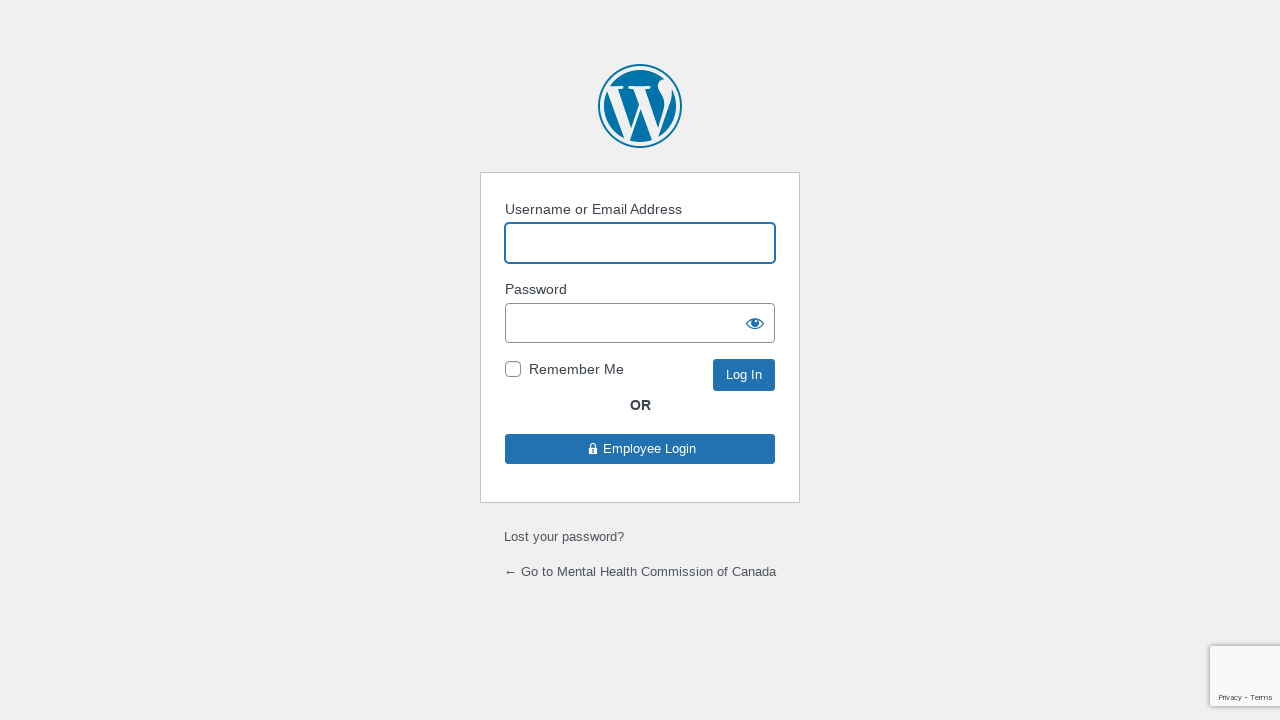

--- FILE ---
content_type: text/html; charset=UTF-8
request_url: https://mentalhealthcommission.ca/admin/?redirect_to=/event/spark-knowledge-translation-program/
body_size: 3550
content:
<!DOCTYPE html>
	<html lang="en-US">
	<head>
	<meta http-equiv="Content-Type" content="text/html; charset=UTF-8" />
	<title>Log In &lsaquo; Mental Health Commission of Canada &#8212; WordPress</title>
	<meta name='robots' content='noindex, follow' />
<link rel='dns-prefetch' href='//www.google.com' />
<link rel='dns-prefetch' href='//use.fontawesome.com' />
<script type="text/javascript" src="https://mentalhealthcommission.ca/wp-includes/js/jquery/jquery.min.js?ver=3.7.1" id="jquery-core-js"></script>
<script type="text/javascript" src="https://mentalhealthcommission.ca/wp-includes/js/jquery/jquery-migrate.min.js?ver=3.4.1" id="jquery-migrate-js"></script>
<script type="text/javascript" src="https://www.google.com/recaptcha/api.js?render=6Lf7A2kcAAAAACR49QzfDrYbesXOSm9GhqmJWI3T&amp;ver=6.9" id="wordfence-ls-recaptcha-js"></script>
<script type="text/javascript" id="wordfence-ls-login-js-extra">
/* <![CDATA[ */
var WFLS_LOGIN_TRANSLATIONS = {"Message to Support":"Message to Support","Send":"Send","An error was encountered while trying to send the message. Please try again.":"An error was encountered while trying to send the message. Please try again.","\u003Cstrong\u003EERROR\u003C/strong\u003E: An error was encountered while trying to send the message. Please try again.":"\u003Cstrong\u003EERROR\u003C/strong\u003E: An error was encountered while trying to send the message. Please try again.","Login failed with status code 403. Please contact the site administrator.":"Login failed with status code 403. Please contact the site administrator.","\u003Cstrong\u003EERROR\u003C/strong\u003E: Login failed with status code 403. Please contact the site administrator.":"\u003Cstrong\u003EERROR\u003C/strong\u003E: Login failed with status code 403. Please contact the site administrator.","Login failed with status code 503. Please contact the site administrator.":"Login failed with status code 503. Please contact the site administrator.","\u003Cstrong\u003EERROR\u003C/strong\u003E: Login failed with status code 503. Please contact the site administrator.":"\u003Cstrong\u003EERROR\u003C/strong\u003E: Login failed with status code 503. Please contact the site administrator.","Wordfence 2FA Code":"Wordfence 2FA Code","Remember for 30 days":"Remember for 30 days","Log In":"Log In","\u003Cstrong\u003EERROR\u003C/strong\u003E: An error was encountered while trying to authenticate. Please try again.":"\u003Cstrong\u003EERROR\u003C/strong\u003E: An error was encountered while trying to authenticate. Please try again.","The Wordfence 2FA Code can be found within the authenticator app you used when first activating two-factor authentication. You may also use one of your recovery codes.":"The Wordfence 2FA Code can be found within the authenticator app you used when first activating two-factor authentication. You may also use one of your recovery codes."};
var WFLSVars = {"ajaxurl":"/wp-admin/admin-ajax.php","nonce":"4ef83f18d7","recaptchasitekey":"6Lf7A2kcAAAAACR49QzfDrYbesXOSm9GhqmJWI3T","useCAPTCHA":"1","allowremember":"1","verification":null};
//# sourceURL=wordfence-ls-login-js-extra
/* ]]> */
</script>
<script type="text/javascript" src="https://mentalhealthcommission.ca/wp-content/plugins/wordfence/modules/login-security/js/login.1764778641.js?ver=1.1.15" id="wordfence-ls-login-js"></script>
<script type="text/javascript" src="https://mentalhealthcommission.ca/wp-content/themes/mhcc/js/login.js?ver=6.9" id="login-js-js"></script>
<link rel='stylesheet' id='dashicons-css' href='https://mentalhealthcommission.ca/wp-includes/css/dashicons.min.css?ver=6.9' type='text/css' media='all' />
<link rel='stylesheet' id='buttons-css' href='https://mentalhealthcommission.ca/wp-includes/css/buttons.min.css?ver=6.9' type='text/css' media='all' />
<link rel='stylesheet' id='forms-css' href='https://mentalhealthcommission.ca/wp-admin/css/forms.min.css?ver=6.9' type='text/css' media='all' />
<link rel='stylesheet' id='l10n-css' href='https://mentalhealthcommission.ca/wp-admin/css/l10n.min.css?ver=6.9' type='text/css' media='all' />
<link rel='stylesheet' id='login-css' href='https://mentalhealthcommission.ca/wp-admin/css/login.min.css?ver=6.9' type='text/css' media='all' />
<link rel='stylesheet' id='wordfence-ls-login-css' href='https://mentalhealthcommission.ca/wp-content/plugins/wordfence/modules/login-security/css/login.1764778641.css?ver=1.1.15' type='text/css' media='all' />
<link rel='stylesheet' id='font-awesome-official-css' href='https://use.fontawesome.com/releases/v6.5.2/css/all.css' type='text/css' media='all' integrity="sha384-PPIZEGYM1v8zp5Py7UjFb79S58UeqCL9pYVnVPURKEqvioPROaVAJKKLzvH2rDnI" crossorigin="anonymous" />
<link rel='stylesheet' id='font-awesome-official-v4shim-css' href='https://use.fontawesome.com/releases/v6.5.2/css/v4-shims.css' type='text/css' media='all' integrity="sha384-XyvK/kKwgVW+fuRkusfLgfhAMuaxLPSOY8W7wj8tUkf0Nr2WGHniPmpdu+cmPS5n" crossorigin="anonymous" />
	<meta name='referrer' content='strict-origin-when-cross-origin' />
		<meta name="viewport" content="width=device-width, initial-scale=1.0" />
	<link rel="icon" href="https://mentalhealthcommission.ca/wp-content/uploads/2021/09/MHCC-Logo-Simplified-RGB.svg" sizes="32x32" />
<link rel="icon" href="https://mentalhealthcommission.ca/wp-content/uploads/2021/09/MHCC-Logo-Simplified-RGB.svg" sizes="192x192" />
<link rel="apple-touch-icon" href="https://mentalhealthcommission.ca/wp-content/uploads/2021/09/MHCC-Logo-Simplified-RGB.svg" />
<meta name="msapplication-TileImage" content="https://mentalhealthcommission.ca/wp-content/uploads/2021/09/MHCC-Logo-Simplified-RGB.svg" />
	</head>
	<body class="login no-js login-action-login wp-core-ui  locale-en-us">
	<script type="text/javascript">
/* <![CDATA[ */
document.body.className = document.body.className.replace('no-js','js');
/* ]]> */
</script>

				<h1 class="screen-reader-text">Log In</h1>
			<div id="login">
		<h1 role="presentation" class="wp-login-logo"><a href="https://wordpress.org/" data-wpel-link="external" target="_blank" rel="external noopener noreferrer">Powered by WordPress</a></h1>
	
		<form name="loginform" id="loginform" action="https://mentalhealthcommission.ca/admin/" method="post">
			<p>
				<label for="user_login">Username or Email Address</label>
				<input type="text" name="log" id="user_login" class="input" value="" size="20" autocapitalize="off" autocomplete="username" required="required" />
			</p>

			<div class="user-pass-wrap">
				<label for="user_pass">Password</label>
				<div class="wp-pwd">
					<input type="password" name="pwd" id="user_pass" class="input password-input" value="" size="20" autocomplete="current-password" spellcheck="false" required="required" />
					<button type="button" class="button button-secondary wp-hide-pw hide-if-no-js" data-toggle="0" aria-label="Show password">
						<span class="dashicons dashicons-visibility" aria-hidden="true"></span>
					</button>
				</div>
			</div>
			
                <script>
                    function loginWithSSOButton(id) {
                        if( id === "mo_saml_login_sso_button")
                            document.getElementById("saml_user_login_input").value = "saml_user_login";
                        document.getElementById("loginform").submit(); 
                    }
				</script>
		        <input id="saml_user_login_input" type="hidden" name="option" value="" />
                <div id="mo_saml_button" style="height:55px;display:flex;justify-content:center;align-items:center;">
                    <div id="mo_saml_login_sso_button" onclick="loginWithSSOButton(this.id)" style="width:100%;display:flex;justify-content:center;align-items:center;font-size:13px" class="button button-primary">
					<img style="width:18px;height:13px;padding-right:1px" src="https://mentalhealthcommission.ca/wp-content/plugins/miniorange-saml-20-single-sign-on/images/lock-icon.png">Login with Azure </div>
					</div><div style="padding:5px;font-size:14px;height:20px;text-align:center"><b>OR</b></div><input type="hidden" name="saml_sso" value="false">
			<p class="forgetmenot"><input name="rememberme" type="checkbox" id="rememberme" value="forever"  /> <label for="rememberme">Remember Me</label></p>
			<p class="submit">
				<input type="submit" name="wp-submit" id="wp-submit" class="button button-primary button-large" value="Log In" />
									<input type="hidden" name="redirect_to" value="/event/spark-knowledge-translation-program/" />
									<input type="hidden" name="testcookie" value="1" />
			</p>
		</form>

					<p id="nav">
				<a class="wp-login-lost-password" href="https://mentalhealthcommission.ca/admin/?action=lostpassword" data-wpel-link="internal">Lost your password?</a>			</p>
			<script type="text/javascript">
/* <![CDATA[ */
function wp_attempt_focus() {setTimeout( function() {try {d = document.getElementById( "user_login" );d.focus(); d.select();} catch( er ) {}}, 200);}
wp_attempt_focus();
if ( typeof wpOnload === 'function' ) { wpOnload() }
/* ]]> */
</script>
		<p id="backtoblog">
			<a href="https://mentalhealthcommission.ca/" data-wpel-link="internal">&larr; Go to Mental Health Commission of Canada</a>		</p>
			</div>
	
	<script type="text/javascript" id="afl-wc-utm-public-js-extra">
/* <![CDATA[ */
var afl_wc_utm_public = {"ajax_url":"https://mentalhealthcommission.ca/wp-admin/admin-ajax.php","action":"afl_wc_utm_view","nonce":"","cookie_prefix":"afl_wc_utm_","cookie_expiry":{"days":"90"},"cookie_renewal":"force","cookie_consent_category":"statistics","domain_info":{"domain":"mentalhealthcommission.ca","path":"/"},"last_touch_window":"1800","wp_consent_api_enabled":"","user_has_active_attribution":"0"};
//# sourceURL=afl-wc-utm-public-js-extra
/* ]]> */
</script>
<script type="text/javascript" src="https://mentalhealthcommission.ca/wp-content/plugins/afl-wc-utm/public/js/afl-wc-utm-public.min.js?ver=2.5.2" id="afl-wc-utm-public-js"></script>
<script type="text/javascript" src="https://mentalhealthcommission.ca/wp-includes/js/clipboard.min.js?ver=2.0.11" id="clipboard-js"></script>
<script type="text/javascript" id="zxcvbn-async-js-extra">
/* <![CDATA[ */
var _zxcvbnSettings = {"src":"https://mentalhealthcommission.ca/wp-includes/js/zxcvbn.min.js"};
//# sourceURL=zxcvbn-async-js-extra
/* ]]> */
</script>
<script type="text/javascript" src="https://mentalhealthcommission.ca/wp-includes/js/zxcvbn-async.min.js?ver=1.0" id="zxcvbn-async-js"></script>
<script type="text/javascript" src="https://mentalhealthcommission.ca/wp-includes/js/dist/hooks.min.js?ver=dd5603f07f9220ed27f1" id="wp-hooks-js"></script>
<script type="text/javascript" src="https://mentalhealthcommission.ca/wp-includes/js/dist/i18n.min.js?ver=c26c3dc7bed366793375" id="wp-i18n-js"></script>
<script type="text/javascript" id="wp-i18n-js-after">
/* <![CDATA[ */
wp.i18n.setLocaleData( { 'text direction\u0004ltr': [ 'ltr' ] } );
//# sourceURL=wp-i18n-js-after
/* ]]> */
</script>
<script type="text/javascript" id="password-strength-meter-js-extra">
/* <![CDATA[ */
var pwsL10n = {"unknown":"Password strength unknown","short":"Very weak","bad":"Weak","good":"Medium","strong":"Strong","mismatch":"Mismatch"};
//# sourceURL=password-strength-meter-js-extra
/* ]]> */
</script>
<script type="text/javascript" src="https://mentalhealthcommission.ca/wp-admin/js/password-strength-meter.min.js?ver=6.9" id="password-strength-meter-js"></script>
<script type="text/javascript" src="https://mentalhealthcommission.ca/wp-includes/js/underscore.min.js?ver=1.13.7" id="underscore-js"></script>
<script type="text/javascript" id="wp-util-js-extra">
/* <![CDATA[ */
var _wpUtilSettings = {"ajax":{"url":"/wp-admin/admin-ajax.php"}};
//# sourceURL=wp-util-js-extra
/* ]]> */
</script>
<script type="text/javascript" src="https://mentalhealthcommission.ca/wp-includes/js/wp-util.min.js?ver=6.9" id="wp-util-js"></script>
<script type="text/javascript" src="https://mentalhealthcommission.ca/wp-includes/js/dist/dom-ready.min.js?ver=f77871ff7694fffea381" id="wp-dom-ready-js"></script>
<script type="text/javascript" src="https://mentalhealthcommission.ca/wp-includes/js/dist/a11y.min.js?ver=cb460b4676c94bd228ed" id="wp-a11y-js"></script>
<script type="text/javascript" id="user-profile-js-extra">
/* <![CDATA[ */
var userProfileL10n = {"user_id":"0","nonce":"27c6ececd1"};
//# sourceURL=user-profile-js-extra
/* ]]> */
</script>
<script type="text/javascript" src="https://mentalhealthcommission.ca/wp-admin/js/user-profile.min.js?ver=6.9" id="user-profile-js"></script>
	</body>
	</html>
	

--- FILE ---
content_type: text/html; charset=utf-8
request_url: https://www.google.com/recaptcha/api2/anchor?ar=1&k=6Lf7A2kcAAAAACR49QzfDrYbesXOSm9GhqmJWI3T&co=aHR0cHM6Ly9tZW50YWxoZWFsdGhjb21taXNzaW9uLmNhOjQ0Mw..&hl=en&v=PoyoqOPhxBO7pBk68S4YbpHZ&size=invisible&anchor-ms=20000&execute-ms=30000&cb=gt0ibltavxkb
body_size: 48842
content:
<!DOCTYPE HTML><html dir="ltr" lang="en"><head><meta http-equiv="Content-Type" content="text/html; charset=UTF-8">
<meta http-equiv="X-UA-Compatible" content="IE=edge">
<title>reCAPTCHA</title>
<style type="text/css">
/* cyrillic-ext */
@font-face {
  font-family: 'Roboto';
  font-style: normal;
  font-weight: 400;
  font-stretch: 100%;
  src: url(//fonts.gstatic.com/s/roboto/v48/KFO7CnqEu92Fr1ME7kSn66aGLdTylUAMa3GUBHMdazTgWw.woff2) format('woff2');
  unicode-range: U+0460-052F, U+1C80-1C8A, U+20B4, U+2DE0-2DFF, U+A640-A69F, U+FE2E-FE2F;
}
/* cyrillic */
@font-face {
  font-family: 'Roboto';
  font-style: normal;
  font-weight: 400;
  font-stretch: 100%;
  src: url(//fonts.gstatic.com/s/roboto/v48/KFO7CnqEu92Fr1ME7kSn66aGLdTylUAMa3iUBHMdazTgWw.woff2) format('woff2');
  unicode-range: U+0301, U+0400-045F, U+0490-0491, U+04B0-04B1, U+2116;
}
/* greek-ext */
@font-face {
  font-family: 'Roboto';
  font-style: normal;
  font-weight: 400;
  font-stretch: 100%;
  src: url(//fonts.gstatic.com/s/roboto/v48/KFO7CnqEu92Fr1ME7kSn66aGLdTylUAMa3CUBHMdazTgWw.woff2) format('woff2');
  unicode-range: U+1F00-1FFF;
}
/* greek */
@font-face {
  font-family: 'Roboto';
  font-style: normal;
  font-weight: 400;
  font-stretch: 100%;
  src: url(//fonts.gstatic.com/s/roboto/v48/KFO7CnqEu92Fr1ME7kSn66aGLdTylUAMa3-UBHMdazTgWw.woff2) format('woff2');
  unicode-range: U+0370-0377, U+037A-037F, U+0384-038A, U+038C, U+038E-03A1, U+03A3-03FF;
}
/* math */
@font-face {
  font-family: 'Roboto';
  font-style: normal;
  font-weight: 400;
  font-stretch: 100%;
  src: url(//fonts.gstatic.com/s/roboto/v48/KFO7CnqEu92Fr1ME7kSn66aGLdTylUAMawCUBHMdazTgWw.woff2) format('woff2');
  unicode-range: U+0302-0303, U+0305, U+0307-0308, U+0310, U+0312, U+0315, U+031A, U+0326-0327, U+032C, U+032F-0330, U+0332-0333, U+0338, U+033A, U+0346, U+034D, U+0391-03A1, U+03A3-03A9, U+03B1-03C9, U+03D1, U+03D5-03D6, U+03F0-03F1, U+03F4-03F5, U+2016-2017, U+2034-2038, U+203C, U+2040, U+2043, U+2047, U+2050, U+2057, U+205F, U+2070-2071, U+2074-208E, U+2090-209C, U+20D0-20DC, U+20E1, U+20E5-20EF, U+2100-2112, U+2114-2115, U+2117-2121, U+2123-214F, U+2190, U+2192, U+2194-21AE, U+21B0-21E5, U+21F1-21F2, U+21F4-2211, U+2213-2214, U+2216-22FF, U+2308-230B, U+2310, U+2319, U+231C-2321, U+2336-237A, U+237C, U+2395, U+239B-23B7, U+23D0, U+23DC-23E1, U+2474-2475, U+25AF, U+25B3, U+25B7, U+25BD, U+25C1, U+25CA, U+25CC, U+25FB, U+266D-266F, U+27C0-27FF, U+2900-2AFF, U+2B0E-2B11, U+2B30-2B4C, U+2BFE, U+3030, U+FF5B, U+FF5D, U+1D400-1D7FF, U+1EE00-1EEFF;
}
/* symbols */
@font-face {
  font-family: 'Roboto';
  font-style: normal;
  font-weight: 400;
  font-stretch: 100%;
  src: url(//fonts.gstatic.com/s/roboto/v48/KFO7CnqEu92Fr1ME7kSn66aGLdTylUAMaxKUBHMdazTgWw.woff2) format('woff2');
  unicode-range: U+0001-000C, U+000E-001F, U+007F-009F, U+20DD-20E0, U+20E2-20E4, U+2150-218F, U+2190, U+2192, U+2194-2199, U+21AF, U+21E6-21F0, U+21F3, U+2218-2219, U+2299, U+22C4-22C6, U+2300-243F, U+2440-244A, U+2460-24FF, U+25A0-27BF, U+2800-28FF, U+2921-2922, U+2981, U+29BF, U+29EB, U+2B00-2BFF, U+4DC0-4DFF, U+FFF9-FFFB, U+10140-1018E, U+10190-1019C, U+101A0, U+101D0-101FD, U+102E0-102FB, U+10E60-10E7E, U+1D2C0-1D2D3, U+1D2E0-1D37F, U+1F000-1F0FF, U+1F100-1F1AD, U+1F1E6-1F1FF, U+1F30D-1F30F, U+1F315, U+1F31C, U+1F31E, U+1F320-1F32C, U+1F336, U+1F378, U+1F37D, U+1F382, U+1F393-1F39F, U+1F3A7-1F3A8, U+1F3AC-1F3AF, U+1F3C2, U+1F3C4-1F3C6, U+1F3CA-1F3CE, U+1F3D4-1F3E0, U+1F3ED, U+1F3F1-1F3F3, U+1F3F5-1F3F7, U+1F408, U+1F415, U+1F41F, U+1F426, U+1F43F, U+1F441-1F442, U+1F444, U+1F446-1F449, U+1F44C-1F44E, U+1F453, U+1F46A, U+1F47D, U+1F4A3, U+1F4B0, U+1F4B3, U+1F4B9, U+1F4BB, U+1F4BF, U+1F4C8-1F4CB, U+1F4D6, U+1F4DA, U+1F4DF, U+1F4E3-1F4E6, U+1F4EA-1F4ED, U+1F4F7, U+1F4F9-1F4FB, U+1F4FD-1F4FE, U+1F503, U+1F507-1F50B, U+1F50D, U+1F512-1F513, U+1F53E-1F54A, U+1F54F-1F5FA, U+1F610, U+1F650-1F67F, U+1F687, U+1F68D, U+1F691, U+1F694, U+1F698, U+1F6AD, U+1F6B2, U+1F6B9-1F6BA, U+1F6BC, U+1F6C6-1F6CF, U+1F6D3-1F6D7, U+1F6E0-1F6EA, U+1F6F0-1F6F3, U+1F6F7-1F6FC, U+1F700-1F7FF, U+1F800-1F80B, U+1F810-1F847, U+1F850-1F859, U+1F860-1F887, U+1F890-1F8AD, U+1F8B0-1F8BB, U+1F8C0-1F8C1, U+1F900-1F90B, U+1F93B, U+1F946, U+1F984, U+1F996, U+1F9E9, U+1FA00-1FA6F, U+1FA70-1FA7C, U+1FA80-1FA89, U+1FA8F-1FAC6, U+1FACE-1FADC, U+1FADF-1FAE9, U+1FAF0-1FAF8, U+1FB00-1FBFF;
}
/* vietnamese */
@font-face {
  font-family: 'Roboto';
  font-style: normal;
  font-weight: 400;
  font-stretch: 100%;
  src: url(//fonts.gstatic.com/s/roboto/v48/KFO7CnqEu92Fr1ME7kSn66aGLdTylUAMa3OUBHMdazTgWw.woff2) format('woff2');
  unicode-range: U+0102-0103, U+0110-0111, U+0128-0129, U+0168-0169, U+01A0-01A1, U+01AF-01B0, U+0300-0301, U+0303-0304, U+0308-0309, U+0323, U+0329, U+1EA0-1EF9, U+20AB;
}
/* latin-ext */
@font-face {
  font-family: 'Roboto';
  font-style: normal;
  font-weight: 400;
  font-stretch: 100%;
  src: url(//fonts.gstatic.com/s/roboto/v48/KFO7CnqEu92Fr1ME7kSn66aGLdTylUAMa3KUBHMdazTgWw.woff2) format('woff2');
  unicode-range: U+0100-02BA, U+02BD-02C5, U+02C7-02CC, U+02CE-02D7, U+02DD-02FF, U+0304, U+0308, U+0329, U+1D00-1DBF, U+1E00-1E9F, U+1EF2-1EFF, U+2020, U+20A0-20AB, U+20AD-20C0, U+2113, U+2C60-2C7F, U+A720-A7FF;
}
/* latin */
@font-face {
  font-family: 'Roboto';
  font-style: normal;
  font-weight: 400;
  font-stretch: 100%;
  src: url(//fonts.gstatic.com/s/roboto/v48/KFO7CnqEu92Fr1ME7kSn66aGLdTylUAMa3yUBHMdazQ.woff2) format('woff2');
  unicode-range: U+0000-00FF, U+0131, U+0152-0153, U+02BB-02BC, U+02C6, U+02DA, U+02DC, U+0304, U+0308, U+0329, U+2000-206F, U+20AC, U+2122, U+2191, U+2193, U+2212, U+2215, U+FEFF, U+FFFD;
}
/* cyrillic-ext */
@font-face {
  font-family: 'Roboto';
  font-style: normal;
  font-weight: 500;
  font-stretch: 100%;
  src: url(//fonts.gstatic.com/s/roboto/v48/KFO7CnqEu92Fr1ME7kSn66aGLdTylUAMa3GUBHMdazTgWw.woff2) format('woff2');
  unicode-range: U+0460-052F, U+1C80-1C8A, U+20B4, U+2DE0-2DFF, U+A640-A69F, U+FE2E-FE2F;
}
/* cyrillic */
@font-face {
  font-family: 'Roboto';
  font-style: normal;
  font-weight: 500;
  font-stretch: 100%;
  src: url(//fonts.gstatic.com/s/roboto/v48/KFO7CnqEu92Fr1ME7kSn66aGLdTylUAMa3iUBHMdazTgWw.woff2) format('woff2');
  unicode-range: U+0301, U+0400-045F, U+0490-0491, U+04B0-04B1, U+2116;
}
/* greek-ext */
@font-face {
  font-family: 'Roboto';
  font-style: normal;
  font-weight: 500;
  font-stretch: 100%;
  src: url(//fonts.gstatic.com/s/roboto/v48/KFO7CnqEu92Fr1ME7kSn66aGLdTylUAMa3CUBHMdazTgWw.woff2) format('woff2');
  unicode-range: U+1F00-1FFF;
}
/* greek */
@font-face {
  font-family: 'Roboto';
  font-style: normal;
  font-weight: 500;
  font-stretch: 100%;
  src: url(//fonts.gstatic.com/s/roboto/v48/KFO7CnqEu92Fr1ME7kSn66aGLdTylUAMa3-UBHMdazTgWw.woff2) format('woff2');
  unicode-range: U+0370-0377, U+037A-037F, U+0384-038A, U+038C, U+038E-03A1, U+03A3-03FF;
}
/* math */
@font-face {
  font-family: 'Roboto';
  font-style: normal;
  font-weight: 500;
  font-stretch: 100%;
  src: url(//fonts.gstatic.com/s/roboto/v48/KFO7CnqEu92Fr1ME7kSn66aGLdTylUAMawCUBHMdazTgWw.woff2) format('woff2');
  unicode-range: U+0302-0303, U+0305, U+0307-0308, U+0310, U+0312, U+0315, U+031A, U+0326-0327, U+032C, U+032F-0330, U+0332-0333, U+0338, U+033A, U+0346, U+034D, U+0391-03A1, U+03A3-03A9, U+03B1-03C9, U+03D1, U+03D5-03D6, U+03F0-03F1, U+03F4-03F5, U+2016-2017, U+2034-2038, U+203C, U+2040, U+2043, U+2047, U+2050, U+2057, U+205F, U+2070-2071, U+2074-208E, U+2090-209C, U+20D0-20DC, U+20E1, U+20E5-20EF, U+2100-2112, U+2114-2115, U+2117-2121, U+2123-214F, U+2190, U+2192, U+2194-21AE, U+21B0-21E5, U+21F1-21F2, U+21F4-2211, U+2213-2214, U+2216-22FF, U+2308-230B, U+2310, U+2319, U+231C-2321, U+2336-237A, U+237C, U+2395, U+239B-23B7, U+23D0, U+23DC-23E1, U+2474-2475, U+25AF, U+25B3, U+25B7, U+25BD, U+25C1, U+25CA, U+25CC, U+25FB, U+266D-266F, U+27C0-27FF, U+2900-2AFF, U+2B0E-2B11, U+2B30-2B4C, U+2BFE, U+3030, U+FF5B, U+FF5D, U+1D400-1D7FF, U+1EE00-1EEFF;
}
/* symbols */
@font-face {
  font-family: 'Roboto';
  font-style: normal;
  font-weight: 500;
  font-stretch: 100%;
  src: url(//fonts.gstatic.com/s/roboto/v48/KFO7CnqEu92Fr1ME7kSn66aGLdTylUAMaxKUBHMdazTgWw.woff2) format('woff2');
  unicode-range: U+0001-000C, U+000E-001F, U+007F-009F, U+20DD-20E0, U+20E2-20E4, U+2150-218F, U+2190, U+2192, U+2194-2199, U+21AF, U+21E6-21F0, U+21F3, U+2218-2219, U+2299, U+22C4-22C6, U+2300-243F, U+2440-244A, U+2460-24FF, U+25A0-27BF, U+2800-28FF, U+2921-2922, U+2981, U+29BF, U+29EB, U+2B00-2BFF, U+4DC0-4DFF, U+FFF9-FFFB, U+10140-1018E, U+10190-1019C, U+101A0, U+101D0-101FD, U+102E0-102FB, U+10E60-10E7E, U+1D2C0-1D2D3, U+1D2E0-1D37F, U+1F000-1F0FF, U+1F100-1F1AD, U+1F1E6-1F1FF, U+1F30D-1F30F, U+1F315, U+1F31C, U+1F31E, U+1F320-1F32C, U+1F336, U+1F378, U+1F37D, U+1F382, U+1F393-1F39F, U+1F3A7-1F3A8, U+1F3AC-1F3AF, U+1F3C2, U+1F3C4-1F3C6, U+1F3CA-1F3CE, U+1F3D4-1F3E0, U+1F3ED, U+1F3F1-1F3F3, U+1F3F5-1F3F7, U+1F408, U+1F415, U+1F41F, U+1F426, U+1F43F, U+1F441-1F442, U+1F444, U+1F446-1F449, U+1F44C-1F44E, U+1F453, U+1F46A, U+1F47D, U+1F4A3, U+1F4B0, U+1F4B3, U+1F4B9, U+1F4BB, U+1F4BF, U+1F4C8-1F4CB, U+1F4D6, U+1F4DA, U+1F4DF, U+1F4E3-1F4E6, U+1F4EA-1F4ED, U+1F4F7, U+1F4F9-1F4FB, U+1F4FD-1F4FE, U+1F503, U+1F507-1F50B, U+1F50D, U+1F512-1F513, U+1F53E-1F54A, U+1F54F-1F5FA, U+1F610, U+1F650-1F67F, U+1F687, U+1F68D, U+1F691, U+1F694, U+1F698, U+1F6AD, U+1F6B2, U+1F6B9-1F6BA, U+1F6BC, U+1F6C6-1F6CF, U+1F6D3-1F6D7, U+1F6E0-1F6EA, U+1F6F0-1F6F3, U+1F6F7-1F6FC, U+1F700-1F7FF, U+1F800-1F80B, U+1F810-1F847, U+1F850-1F859, U+1F860-1F887, U+1F890-1F8AD, U+1F8B0-1F8BB, U+1F8C0-1F8C1, U+1F900-1F90B, U+1F93B, U+1F946, U+1F984, U+1F996, U+1F9E9, U+1FA00-1FA6F, U+1FA70-1FA7C, U+1FA80-1FA89, U+1FA8F-1FAC6, U+1FACE-1FADC, U+1FADF-1FAE9, U+1FAF0-1FAF8, U+1FB00-1FBFF;
}
/* vietnamese */
@font-face {
  font-family: 'Roboto';
  font-style: normal;
  font-weight: 500;
  font-stretch: 100%;
  src: url(//fonts.gstatic.com/s/roboto/v48/KFO7CnqEu92Fr1ME7kSn66aGLdTylUAMa3OUBHMdazTgWw.woff2) format('woff2');
  unicode-range: U+0102-0103, U+0110-0111, U+0128-0129, U+0168-0169, U+01A0-01A1, U+01AF-01B0, U+0300-0301, U+0303-0304, U+0308-0309, U+0323, U+0329, U+1EA0-1EF9, U+20AB;
}
/* latin-ext */
@font-face {
  font-family: 'Roboto';
  font-style: normal;
  font-weight: 500;
  font-stretch: 100%;
  src: url(//fonts.gstatic.com/s/roboto/v48/KFO7CnqEu92Fr1ME7kSn66aGLdTylUAMa3KUBHMdazTgWw.woff2) format('woff2');
  unicode-range: U+0100-02BA, U+02BD-02C5, U+02C7-02CC, U+02CE-02D7, U+02DD-02FF, U+0304, U+0308, U+0329, U+1D00-1DBF, U+1E00-1E9F, U+1EF2-1EFF, U+2020, U+20A0-20AB, U+20AD-20C0, U+2113, U+2C60-2C7F, U+A720-A7FF;
}
/* latin */
@font-face {
  font-family: 'Roboto';
  font-style: normal;
  font-weight: 500;
  font-stretch: 100%;
  src: url(//fonts.gstatic.com/s/roboto/v48/KFO7CnqEu92Fr1ME7kSn66aGLdTylUAMa3yUBHMdazQ.woff2) format('woff2');
  unicode-range: U+0000-00FF, U+0131, U+0152-0153, U+02BB-02BC, U+02C6, U+02DA, U+02DC, U+0304, U+0308, U+0329, U+2000-206F, U+20AC, U+2122, U+2191, U+2193, U+2212, U+2215, U+FEFF, U+FFFD;
}
/* cyrillic-ext */
@font-face {
  font-family: 'Roboto';
  font-style: normal;
  font-weight: 900;
  font-stretch: 100%;
  src: url(//fonts.gstatic.com/s/roboto/v48/KFO7CnqEu92Fr1ME7kSn66aGLdTylUAMa3GUBHMdazTgWw.woff2) format('woff2');
  unicode-range: U+0460-052F, U+1C80-1C8A, U+20B4, U+2DE0-2DFF, U+A640-A69F, U+FE2E-FE2F;
}
/* cyrillic */
@font-face {
  font-family: 'Roboto';
  font-style: normal;
  font-weight: 900;
  font-stretch: 100%;
  src: url(//fonts.gstatic.com/s/roboto/v48/KFO7CnqEu92Fr1ME7kSn66aGLdTylUAMa3iUBHMdazTgWw.woff2) format('woff2');
  unicode-range: U+0301, U+0400-045F, U+0490-0491, U+04B0-04B1, U+2116;
}
/* greek-ext */
@font-face {
  font-family: 'Roboto';
  font-style: normal;
  font-weight: 900;
  font-stretch: 100%;
  src: url(//fonts.gstatic.com/s/roboto/v48/KFO7CnqEu92Fr1ME7kSn66aGLdTylUAMa3CUBHMdazTgWw.woff2) format('woff2');
  unicode-range: U+1F00-1FFF;
}
/* greek */
@font-face {
  font-family: 'Roboto';
  font-style: normal;
  font-weight: 900;
  font-stretch: 100%;
  src: url(//fonts.gstatic.com/s/roboto/v48/KFO7CnqEu92Fr1ME7kSn66aGLdTylUAMa3-UBHMdazTgWw.woff2) format('woff2');
  unicode-range: U+0370-0377, U+037A-037F, U+0384-038A, U+038C, U+038E-03A1, U+03A3-03FF;
}
/* math */
@font-face {
  font-family: 'Roboto';
  font-style: normal;
  font-weight: 900;
  font-stretch: 100%;
  src: url(//fonts.gstatic.com/s/roboto/v48/KFO7CnqEu92Fr1ME7kSn66aGLdTylUAMawCUBHMdazTgWw.woff2) format('woff2');
  unicode-range: U+0302-0303, U+0305, U+0307-0308, U+0310, U+0312, U+0315, U+031A, U+0326-0327, U+032C, U+032F-0330, U+0332-0333, U+0338, U+033A, U+0346, U+034D, U+0391-03A1, U+03A3-03A9, U+03B1-03C9, U+03D1, U+03D5-03D6, U+03F0-03F1, U+03F4-03F5, U+2016-2017, U+2034-2038, U+203C, U+2040, U+2043, U+2047, U+2050, U+2057, U+205F, U+2070-2071, U+2074-208E, U+2090-209C, U+20D0-20DC, U+20E1, U+20E5-20EF, U+2100-2112, U+2114-2115, U+2117-2121, U+2123-214F, U+2190, U+2192, U+2194-21AE, U+21B0-21E5, U+21F1-21F2, U+21F4-2211, U+2213-2214, U+2216-22FF, U+2308-230B, U+2310, U+2319, U+231C-2321, U+2336-237A, U+237C, U+2395, U+239B-23B7, U+23D0, U+23DC-23E1, U+2474-2475, U+25AF, U+25B3, U+25B7, U+25BD, U+25C1, U+25CA, U+25CC, U+25FB, U+266D-266F, U+27C0-27FF, U+2900-2AFF, U+2B0E-2B11, U+2B30-2B4C, U+2BFE, U+3030, U+FF5B, U+FF5D, U+1D400-1D7FF, U+1EE00-1EEFF;
}
/* symbols */
@font-face {
  font-family: 'Roboto';
  font-style: normal;
  font-weight: 900;
  font-stretch: 100%;
  src: url(//fonts.gstatic.com/s/roboto/v48/KFO7CnqEu92Fr1ME7kSn66aGLdTylUAMaxKUBHMdazTgWw.woff2) format('woff2');
  unicode-range: U+0001-000C, U+000E-001F, U+007F-009F, U+20DD-20E0, U+20E2-20E4, U+2150-218F, U+2190, U+2192, U+2194-2199, U+21AF, U+21E6-21F0, U+21F3, U+2218-2219, U+2299, U+22C4-22C6, U+2300-243F, U+2440-244A, U+2460-24FF, U+25A0-27BF, U+2800-28FF, U+2921-2922, U+2981, U+29BF, U+29EB, U+2B00-2BFF, U+4DC0-4DFF, U+FFF9-FFFB, U+10140-1018E, U+10190-1019C, U+101A0, U+101D0-101FD, U+102E0-102FB, U+10E60-10E7E, U+1D2C0-1D2D3, U+1D2E0-1D37F, U+1F000-1F0FF, U+1F100-1F1AD, U+1F1E6-1F1FF, U+1F30D-1F30F, U+1F315, U+1F31C, U+1F31E, U+1F320-1F32C, U+1F336, U+1F378, U+1F37D, U+1F382, U+1F393-1F39F, U+1F3A7-1F3A8, U+1F3AC-1F3AF, U+1F3C2, U+1F3C4-1F3C6, U+1F3CA-1F3CE, U+1F3D4-1F3E0, U+1F3ED, U+1F3F1-1F3F3, U+1F3F5-1F3F7, U+1F408, U+1F415, U+1F41F, U+1F426, U+1F43F, U+1F441-1F442, U+1F444, U+1F446-1F449, U+1F44C-1F44E, U+1F453, U+1F46A, U+1F47D, U+1F4A3, U+1F4B0, U+1F4B3, U+1F4B9, U+1F4BB, U+1F4BF, U+1F4C8-1F4CB, U+1F4D6, U+1F4DA, U+1F4DF, U+1F4E3-1F4E6, U+1F4EA-1F4ED, U+1F4F7, U+1F4F9-1F4FB, U+1F4FD-1F4FE, U+1F503, U+1F507-1F50B, U+1F50D, U+1F512-1F513, U+1F53E-1F54A, U+1F54F-1F5FA, U+1F610, U+1F650-1F67F, U+1F687, U+1F68D, U+1F691, U+1F694, U+1F698, U+1F6AD, U+1F6B2, U+1F6B9-1F6BA, U+1F6BC, U+1F6C6-1F6CF, U+1F6D3-1F6D7, U+1F6E0-1F6EA, U+1F6F0-1F6F3, U+1F6F7-1F6FC, U+1F700-1F7FF, U+1F800-1F80B, U+1F810-1F847, U+1F850-1F859, U+1F860-1F887, U+1F890-1F8AD, U+1F8B0-1F8BB, U+1F8C0-1F8C1, U+1F900-1F90B, U+1F93B, U+1F946, U+1F984, U+1F996, U+1F9E9, U+1FA00-1FA6F, U+1FA70-1FA7C, U+1FA80-1FA89, U+1FA8F-1FAC6, U+1FACE-1FADC, U+1FADF-1FAE9, U+1FAF0-1FAF8, U+1FB00-1FBFF;
}
/* vietnamese */
@font-face {
  font-family: 'Roboto';
  font-style: normal;
  font-weight: 900;
  font-stretch: 100%;
  src: url(//fonts.gstatic.com/s/roboto/v48/KFO7CnqEu92Fr1ME7kSn66aGLdTylUAMa3OUBHMdazTgWw.woff2) format('woff2');
  unicode-range: U+0102-0103, U+0110-0111, U+0128-0129, U+0168-0169, U+01A0-01A1, U+01AF-01B0, U+0300-0301, U+0303-0304, U+0308-0309, U+0323, U+0329, U+1EA0-1EF9, U+20AB;
}
/* latin-ext */
@font-face {
  font-family: 'Roboto';
  font-style: normal;
  font-weight: 900;
  font-stretch: 100%;
  src: url(//fonts.gstatic.com/s/roboto/v48/KFO7CnqEu92Fr1ME7kSn66aGLdTylUAMa3KUBHMdazTgWw.woff2) format('woff2');
  unicode-range: U+0100-02BA, U+02BD-02C5, U+02C7-02CC, U+02CE-02D7, U+02DD-02FF, U+0304, U+0308, U+0329, U+1D00-1DBF, U+1E00-1E9F, U+1EF2-1EFF, U+2020, U+20A0-20AB, U+20AD-20C0, U+2113, U+2C60-2C7F, U+A720-A7FF;
}
/* latin */
@font-face {
  font-family: 'Roboto';
  font-style: normal;
  font-weight: 900;
  font-stretch: 100%;
  src: url(//fonts.gstatic.com/s/roboto/v48/KFO7CnqEu92Fr1ME7kSn66aGLdTylUAMa3yUBHMdazQ.woff2) format('woff2');
  unicode-range: U+0000-00FF, U+0131, U+0152-0153, U+02BB-02BC, U+02C6, U+02DA, U+02DC, U+0304, U+0308, U+0329, U+2000-206F, U+20AC, U+2122, U+2191, U+2193, U+2212, U+2215, U+FEFF, U+FFFD;
}

</style>
<link rel="stylesheet" type="text/css" href="https://www.gstatic.com/recaptcha/releases/PoyoqOPhxBO7pBk68S4YbpHZ/styles__ltr.css">
<script nonce="x8JmxjKlIcHEwap8tfarqA" type="text/javascript">window['__recaptcha_api'] = 'https://www.google.com/recaptcha/api2/';</script>
<script type="text/javascript" src="https://www.gstatic.com/recaptcha/releases/PoyoqOPhxBO7pBk68S4YbpHZ/recaptcha__en.js" nonce="x8JmxjKlIcHEwap8tfarqA">
      
    </script></head>
<body><div id="rc-anchor-alert" class="rc-anchor-alert"></div>
<input type="hidden" id="recaptcha-token" value="[base64]">
<script type="text/javascript" nonce="x8JmxjKlIcHEwap8tfarqA">
      recaptcha.anchor.Main.init("[\x22ainput\x22,[\x22bgdata\x22,\x22\x22,\[base64]/[base64]/[base64]/[base64]/[base64]/[base64]/[base64]/[base64]/[base64]/[base64]\\u003d\x22,\[base64]\\u003d\x22,\[base64]/Dtx3DvsOowrrDn1Z+dsO8wpEzBcK2wpDCvkJnCF/[base64]/[base64]/Cj8KOAsKqw5/DkBTCkBPDocOOHSAywrvDuMOhZj0bw7J7wrEpH8O+wrJGDcKPwoPDow7CvRAzEsKuw7/Coxpjw7/CrgZPw5NFw4wIw7YtF3bDjxXCo1TDhcOHb8OND8Kyw7zChcKxwrEKwpnDscK2LMOHw5hRw6BCUTsyIgQ0wrrCqcKcDD3DhcKYWcKUCcKcC0DCk8OxwpLDllQsexvDtMKKUcOuwqc4TDjDkVpvwq/[base64]/DoMObcWtyw6wvwo1qw6cpw4MMBcK6wrbCgw5AFsK2CsOLw4HDh8K/JwPCmFHCmcOKPcKrZlbCscOhwo7DusOjQ2bDu3gEwqQ/w6vCokVcwqEyWw/DmMK7HMOawonCsyQjwp0jOzTCtAfDoyYtB8OTEjbDkz/Dp2fDs8O8WMKOSWrDr8OXCQAAXMKYdmbCgcKuZMOiQcOEwq1qRg3DusKzAcKTDcOmwrPDj8K8wrPDnFbCs0AxLcOrTE3DgcO8wosMwqTDtsK1wo/CgiRaw6sfwqLCh2rDphx/BTdyPMO4w73DvcKtLcK0YsObZMO2NCd2ZzZRBMKbw7xjaDfDqMKKwqPCnmMKwq3CmmF+HMKUFgfDv8Kmw6PDhsO4fwtrOsKPc2TCswsyw6jCt8KTB8O7w77DiSHCnjzDr1nDol/CqMKjw4zCq8K+w4gGwojDsmLDmsKTMQZUw5MkwoDDrMK7woDClMKBwr1Qwq/[base64]/CtcOcwrrDlcKSwq/[base64]/w48Hw5DCpsOdwp7CpUNUeBnDtlbDicK5DMKyEjNFAi48WsKiwql+wp/[base64]/Co2bChMKeJmXDh0fCtMO5QF/[base64]/LcKuw4PCocOawowMw53Cj8OMXMK/w5XDp8OpOsOMS8K1w749wrHDvBV3OH/CjE4tGBXDmsKGw4/Do8O8wp/[base64]/ClRNnwovCv2NzVsOYwrI6Fl3DhsK9eXzCuMOed8KUG8OqHsKwY1bCscO5wo/Cs8KywoHCvAASwrM7w61Kw4IlZcKOw6QxLEvDl8O+SmPCtzgmJwEcTwvDucKtw4PCtsOlw6vCin/Dsy5LMh/Chkp1MsOEw4TDgsKew4zDocOSXMOrTijDgsOiw6EJw5BHVMO/ScO0SMKrwqNgBw9LcsKxW8OywqDCnWVOBHXDucOZIjpFccKUVcOXJCJOGMKkwqZaw6lJFhfCiWwRwo3DuDNzTTNDw6/DscKkwogqM1DDvsOYwqo+TANyw6sSw652CcKVOXPDjsKKwp7CmQJ8AMOcwoB7wr0nfsOMOMOmwpI7NUpFQcKkwqTCmXfCiSYew5B2w7bCg8OBw4VaGRTCmzR5wpE3wp3CosO7RWg2w67CkmEcWzISw7zDqMK6RcO0w4/DvcOSwrvDiMKJwoRyw4ZiHR0kFsK0w7nColdsw4HCt8KQWcKpwpnDtsOKworCtsKpwrrDp8KtwofCjBfDkDDCqsKzwoFfUMOvwoANGmTDiCxcM0rDisOGc8KUbMOjw7zDlT9icsK1aE7Dm8K0QMOYwopwwqVWwqtlMsKlwoBNa8OlCCphwp94w5fDnx/DqW8xNXnCv2nDlxFMw44zwovClWIqw6DCmMK9wp0rVHzCv0jCsMO1E0rCicO6wqpPbMOlw4fDi2c7w6k5wpHCtsOhw5Irw6NNInfClBsgw5VNwo3DmsOCN2TCiHJEM0fCpsKwwpIIw6XCkCjChMOrw7/Cr8KKI0ATwp5Gw7MOM8OgH8KewpPCvMOvwpHCrsOMw7gqW27CnkVCD0Rkw78nLsOfw6EIw7JEw5nCo8KyM8KWWxfCmH3CmR/CrsO8d2cDw57CsMOubGLDph0ww6nCqsKow5DCtlY7wrs6BEzChMOnwpxGwqpewp9rw7fCj2jDhcKRJA7Dplo2OBvDj8OOw5fCiMKuZkhPw53DrcOywqVrw4waw5dCOz/CoEzDmcKVw6XDisK1w54Ww5zChWjCjwh+w5vClMK9VEVAw5UQw7LCtmcKasOwfsOmVcKTUcOvwqLDhyPDgsOFw4fDmU45HMK4PcOfH2LDmh9pQMKRVcK2woLDj3pZbi7DlsK7wqLDhsKswogLKQDCm1XCrkInGX59w4J8QsO3wq/Dl8Kawp3ClsOcw4DDqcKzMcKbwrEfJMO8fzUmQRrCqcOtw4kzwo0/wq83P8OpwozDjFFdwqMkO2ZXwq1qw6NhGMODQMO2w4fDj8Olw4JTwp7CrsOqwqnDlsO/djPDsCXDkhAbUj18QGXCm8OUcsKwesKESMOIKMOzbcO6BcKuw6DDvjJye8KXTD4Ow5rCkkTChMOvw63DoTTDqTAPw7oTwrTCoX88wpbCl8K5wpfDiTzDh07DmGHDhE83wqzClxUXaMOwHW/DosOSLsK8w6vCsyoedsKiGGTDuH/CnyFlw6puwrrDshXCnE/CrAnCiEtXdMOGEMKhMMOkX1zDj8OKwrlZw73DrsOewpDCp8OvwpXCm8OJwpPDv8O/[base64]/[base64]/woFfw4JZw4VSw5luDMOhZCjCvgR7w448ImdwKHjCkMKCwrQ7R8Otw6bDrcO9w6B7Y2ZQMMK6wrFew6VcfAxARB3DhcKKHSnCtsO8w7BYDirDrsKdwpXCjlXDgj/Dl8KObmnDjCMGPFPDosOjwp7CkMKhfMO7KWpYwoANw4fCoMOpw4XDvwADWSZ7RTVjw5kYwpwiwo8vYMKSw5V+woI3wrbCoMOxJMKLDglpHjDDvMOzwpMLL8KOwqAdQ8K1wqUQFMOVEsOXUMO9H8Kmw7/Dv33DlMOIVzpoecOtwp9ew6XCghUoZMKFwqYxMh3Chhc4Mx4yaQzDlcKgw4zCt2DCnMK5w6NCwpgGwr91D8Orwqt/w7Ajwr/CjWcDfcO2w64ew5B/w6vCkkpvPDzCksKvXxcewo/CncOow57DiS3Dq8KeaXtYHhAqw6Ilw4HDgQnCqCxkwq5MCnTCpcKkd8OwQMKkwrDDi8KYwo7ChF7DlWAMw5rDi8KXwr9RXsK7LHjCusObSHjDmRZNwrB2wp8sDR3CgCpMw7TCgcOpwpFxw555w7jClUcyXsOPwpl/wp1WwpxjUw7ChhvDrQ12wqTCo8Kgw6bCtWctwp9oLV/DrxbCj8KoecOwwpHDshbCs8O2wrkbwrsNwrpVDBTCilQuIsOrwqJfQxDDoMOlwpBgw5l/CsKPaMO+YS9Nw7Juw6hMw6FXw5pdw5Ufw7DDvsKXNsKyXsOWwq5CZcKtRcKRwqVnwoPCv8KNw4XDiULCrcK+byYja8KSwrPChsOec8O4wrTCkTkEw7gKw6FqwqrDomXDqcORacO8HsKOLsOmBcOCSMKkw6XCqVvDgsK/w7rChmLCslHChTHCmynDosOowq9MCMOsHsKiJsKdw6J6w69fwrUtw54tw74rwoU4JGZeA8K4woAfwprCgy4tBj4QwrLDuhknwrYZw4I+w6bDiMOSw7DDjCh5w6s5HMKBBMKgQcKiaMKIWWPCrFEbZj8Pw7nDoMOyJMODBg/DocKSa8OAwrRrwpfCpVjCgcOHwqPDqTbCgsK4w6HDolLDuDXCgMOOw43CnMKtOMOfScK2w5JAK8ONwoQEw7LCpMOhfcOnwr3Dp1tfwr7DqTwtw5t/wo7DlTQPwr/CsMOww45sa8KUU8OsBQHCkVIITXgUR8O/[base64]/woZ/[base64]/ClRl5wodhw7DDqUNZPjRiZsOSbDdYwo/CgkPCucKBw7d0wqjDmMK8w4vCp8OPwqkawpvCulhvw4TChsK9w4/Cv8O3w4LDujYVwqJ6w6HDosOwwrrDmm/Ck8OUw7VrGABGGRzDik9MYD3CqwPCsyRracKQwovDgnDCg3FrOsOYw7ASEcKNMC/[base64]/CrsOsQ3HChgTCnEDCrzzCncKISsKTwrYiQcKlTMO9w7JLX8Kqwqg5LsOgwr1ReCTDqcOqUsOhw5h3wrZhGcOnwo/[base64]/wqdLQSPDlzvCr21OwodKHRN9w4FUw6DDosKDHmrCrH/CsMOBewHCsy/Dv8ORwrBXwovDv8OEcn3DjWlrLCjDhcODwr3CpcOywqRBWsOGfsKJwp9KKxoUZcOpwrIswoVRPkwQHywbX8Ojw48UUw4TcljDusOgLMOOwqDDuGLDiMK3aCrCkyPDk0Fja8Kyw6kvw7/DvMKDwoJ8w7N0w60wFDgGImUoEAvCrMK0RsKJRDEePsO8wq0TasOfwqZSYcKoEQIUw5YVC8Kfw5TDucOpTkxKwq45wrDCsC/DtcOzw7I/EWPDpcKDw4HDtnBEfcOLw7HDsU3DjcKYw5Qlw4x2KVXCosOmw6vDrHDCvcKYVcOVMQ51wrTCoiATY2A8wqVDwoDCo8OFw5rDu8O4w6/Cs3HCm8KgwqU/w60Ow61UMMKSw6PCmETDoy/[base64]/[base64]/CrsOxwrECw6c7fcKPwpFTUhF3F8O8UB7Cr0XCoMKzwpx+wptxwrvCiU3DphQGYBAdEMO6w57CmsOpw78dQFwpw5I6PwHCmHJCRntGwpRyw4kkJMKQEsKyIV7Cn8KwRsOxIsKWOG7DjFJ1OB8PwrENwo07Kl8qEnUnw4/CnsO/DsOIw47DrsOVQcKowrbCtAQAYMK5wr0mwrA2RnvDk2DCq8KhwpzCqMKKwpjDpE98w5fDpyVVw7U+UEtXd8OtV8KHOsKtwqfCv8K3wrPCocKKGWRpw7NvMcODwpDCvHkVYMOmYcOdVsKlwp/[base64]/DkVQWw5/[base64]/[base64]/CtMOewoEXw7zCjVwpIxnDikkVPW3DuG8zw5hdXhPCtMO0wrPCqRB3w7Ihw5zChMKFwo/[base64]/CjzrCuh3CgEFDwoZ8RMOvwr1rKiNYHC4bw6xjwrBBwqjCkUkdZ8K0bsKsVsOZw6TDkExCFsKuwr7CtsK6w6nCo8Kww5TDvyVfwoUkFwbCiMKMw51JFMOvVE1rwo4FM8O8wp3Cqk8KwqnCgUjDnMKew5k5Dy/DqMKvwqM2YgfDlcOsLsOPUsKrw7MOw60hDzvDhcKhDsOmOMKsHEjDtE4Mw6vDqMKGShzDtkbDkwoYw67CnnNCeMK/EcKIwqHCmFhxwpvDhXzCtm7Ct07Cqk3ChT3CnMKKwqlXccKxOFXCrWjCusOSAsKOeCDCoF/[base64]/Cu8KIwr9Gw7DCtMK/YMKxYcK6aX/Do8OQTcKwwpoUJgJaw6XDmcObIj0oH8OfwrwVwpnCpcOBMcO9w6w+w6MBfkNAw5hPw41TKTdLw5UiwpbDgMKjwq3Cl8OvKGfDvkfDjcOnw78Dwr1+wqoSw7AZw4tfwpvCosO8J8KuRcOrbEIBwpbCksKRw7DDucOHwqJlwp7ChMOfbmYbb8OFD8O9MXEZwrTDpMO/[base64]/[base64]/DiTfDmyXCt8KCDcK6wr4qPWLCscOBCMKhSsKqXcOkfsOfPcKZw4vCiHd3w4NTUVYHwrMMw4E2JwYUX8ORcMObw6zDqcOvJEjCgW1CYT/[base64]/CtD7CtsKcBC9zYB4deMKLw6JnwrB4KSXDhEVJw6PCsyJ/wo7CuQbDrsORfwlBwps2cXYgw4llasKKacKGw69yBMOvFDvDr2lQMgfDpcOhJ8KJf207dQDDqMOxNUnCsnnCv3DDtmIAwr/DrcO3ccO1w5DDgsO3w7LDn1YFw6DCty/DnXTCgQUhw4Utw67CvMOOwr3DrcOOZcKuw6XCg8Oewr/DplpnaxLCrcKKRMOSw5x+UVBcw55zIXHDpsO7w5bDmcOzNFzDgyfDnXbCg8Ohwq4AEQrDuMOWw5R3woLDjWYIC8Kjw5c4BDHDi3Zrwp/CvcOlO8KsbcKxw5Uea8OMw5nDtcO3wqM5McKZw5bDkltuYMKMw6PCn2rDi8OTXFMSJMOEKMKtwohFW8Ksw5kPW35hwqkHwp4Nw7nCpz7CqcKXGn8Lwos9w5ZcwrYPw6wGC8KQEsO9acOfwrF9w585w6vDkllYwrQvw4/CiinCoSglUUhmw5l1I8KuwrnCu8Ogw4zDkcKEw6V9wqxow5NWw60zw5DCg3jCgsOJGMKSVCw/SMKuwotpd8OdM0B6ecOVcyvDlxMWwo9KV8KtBk/Ckw7DscKRMcOiw4HDtlzDkgnDoxl1FsOXw5DDh2UEQlHCuMKHLsOhw4cfw6k7w5HCu8KWVFRACWtaNMKQHMOyIsO3b8OWQz1HLgxvwosjBsKFRcKvXsOhwrPDt8Oaw6c2wo/CrxAgw6QJw4fCq8KoTcKlNRAXwqjCujYCVgtkRRB6w6NNdsOlw63DpzvCnnXDpVo6BcOePcK3w4vDucKbfjDDoMK6XUfDg8O9XsOnDSI7KcODwp/Dp8KKwrrCu2fDqsOXDMKsw7vDvsKxeMKnG8Kyw4h0OEUjw6PCmHfCnsODG2jDkG3CtGY1w4fDpClqJ8KFwovDs3TCkw1Dw6MhwqnClWHCuQbCj3rDj8KJEsO/w6USa8K6PwvDssOmw53Cr0YqOsKTwp/Dh2HDjS4fBsOEdWTDhMOKQgzCrW/DtsK2CsK5wrIgGXjCvTTCjxx+w6fDjXPDrcOmwpcuHwZ/XCF3KRlSKcOkw5Z4WmvDiMOAw47Di8ONw7XDuk7DisK6w4LDssO2w4gKUFfDuGIIw5bCjcOnDsOmw7LDtz7ChGwIw7oOwoJqQsK+wrnDhsOFFiwwPWHDoQhhwp/[base64]/w5JawpsDajDDksKmRhvCvAtYwpNFccKmwrXClcOaw4/Dj8Oqw5UrwpYPw7/Do8K/KsOmwrLDqU9DbGXDncOGw4Zowoplwr4Nw6zCvmQUHUVlPR99H8KgVMKYbMKnwp/DrsKsZ8OFw55jwop4wqwXOB/[base64]/[base64]/Ds8OaVMKjw69RwpHCnMOxwoBxw4h9Zi8Uw4nCi8KNFMOmw4UbwqnDj1XDlA3CpMK6wrLDhsO4V8OBwqcswrbCncOGwqJWwp7DqC7DqjfDvEwbw7fCi0TCiWVkTsK+HcKnw5ZAwo7DkMOQY8OhLU8qKcOSw6TDtMK8w7LDs8KEw4DCncO/OsKfeB7CgFTDg8OTwpnCkcOAw77CqsKhDMO4w4kJUXxvNn3Dq8O5NMOWwrl8w6Qkw67DncKew6EfwqXDgMKda8OEw5h2w5MSCMOYcSPCuW3CsWZVw5LCjMKSPgXCiXs5MW7Cm8K7KMO/w4dHw6HDjMORPCZyH8ODaRBCFcK/e3zCoTp9w6HDsG9owrPDiR7CmzUzwoItwpPDu8OAwr3CnC4aVcONAsOINAUGAX/CnE3CqMKlworDqRF0w5LDksKpGMKPKMKWXMKdwrbCmm/Dl8OHw4pow49vwqTCgSbCpA4tFcOyw7LChsKIwokdSMOMwo7CjMOAEz3Drh3DugLDngsyb2/Dp8OjwpcRAE/DmXNXD0ECwq9sw7LCpThMbMKnw4AmYMO4SGU3wrkAVcKKw4UuwqFYFkhrYMOSw6hrVEHDjMK8JsKIw4k/HMOFwqsWbGDDq07CgTrDtyXDgWVuw4kzXcO1wrE8w4wHQGnCssOfL8K8w7vDqXTDsh1Qw5zCt3fDhEDDucOiw7jCq2kYcWrCqsOvwq0vw4hPU8KxbHnDp8Kbw7fDqDMsXUTDucOFw64uFVzCqMK6wpZcw7HCuMOpfn5YdMK+w5cvwo/Dg8OiLcKNw7vCoMKOw5VGRWdjwp3CjQrCm8KZwqnCqcKANsOWwojCgTB1w4bCpkICw53CsU0pwrMtwrvDgFkUwrQhw5/[base64]/wofCijvCqMKFC8KqwoFOw4RjMlRfw6law7YqFcKrOcONdGo4wqLDlsOQw5PCksO3MsKrw6DClMK6G8KEPE3CoxnDnhfDvk/[base64]/wonCnMKowpTCm8OIwo7DsxDDlsO6FMKVwrAXw7bCr0zCi1fDtWtdwoRpVsKmN17DhsOyw4MQW8O4EGTDolIow5/DlMORS8KcwoozH8OGwqkAXMOiw7xhO8KPYcK6QnkywpzDhzPDgMOSIsKHwrTCocOmwqhJw4bCuULDnMOswo7CumjDvsKkwoMxw4PDhDZ+w79iLkHDvMOJwrPDvXAwf8O3GMKaJxhnf0XDj8Kcw6rCpMKWwqgFwovCgMKJaxJqw7/[base64]/CssKXVMKAwpRGNm/CiRsOw6/CowLDksOEGMOMCTRaw4/DmX4fwos8asKuFxDCtcKnw41+wqjDssKQCcONw60fJcKXFsOfw7gdw65fw7vCo8ODw6M+wq7Ch8K6wrLDn8KiM8O0w7AVQgxHSMK0W1zCp2PCvzrDisK/[base64]/QmEQK8KYTSvCjwxLKMKDwodKLBxqwrLDi0vDm8KQQMOQwqnCtmnDkcOkwqvClG4lw5nCkGzDhMOzw7FubsKxK8O2w4TCo2ZyJ8Kuw61/LMO8w4MKwq1dJlRQwoXCjcO8wpsBTsOww7LDjDJgf8OwwrY1FcOuwpdtKsOHwoHCpkvCl8OrdsO3IgLDvRgEwq/Dv2vCrndwwqFNSANCKiNMw7pgYQNUw4jDnwdsBMKFcsK9KFxZCAXDg8KMwop1wofDsUAWwo7CgghPS8KlF8KQN1bCkGvCosKuA8KDw6rDq8OEL8O7UsKtbEYpw49ywpDCsQh3bMOWwqg6wqLCjcKyEHPDqsO0wq1uIH3Cmj1Pwo3Dnk/Ds8ObGMO/bcKacsKeHzvDjBw5C8KyN8Ozw6vDvhcqacKdw6NxGFPDosOAwqrCgcOYLmNVwp7CglfDsDAtw6gNw4sZwqzCnQ4Xw4cBwq8Qw7nCrsKLwo1lOBV6ElgAIFrCk0jCvsKDwq5Pwp5pAMOEw4dlGGN9w7kowo/[base64]/wq1ESnBVQcKZCsOzw4Q7QXxaLG4BbMKEH1dADgrDmcKUw54mw49YVgzDjMOPJ8KEGsK9wrnDssKRQ3c0w4jCmiFuwr95EcK+YMKmwqzCpl3ClcKxbsKdwoBZayPDs8OHwqJPw5IFw4TCjMKJZcKPQhNOesKDw6HCn8O9wogGKcOPw5/Ci8O0d0YZeMKVw6YYwr19UMOlw41dw640RsOvw7InwpFtL8OowqU9w7fDsjLDv3LCpMK1w7Azwr/DjgDDsnFoacKSw5l0w4fCiMKNw5rCiXvDrsKfw6d5bz/CpsOqw5LCqlLDkcOHwo3DhD7CqcK2ZsOSXGJyN3PDi1zCn8OFe8OFFMKoZUNJbjpaw6g1w5fCj8KqG8OHA8Kaw6ZVUwxEwotACR/DiRt3SkDCthfCocKLwr/Dj8OVw7VTEkjDs8KSw4XCt3pZwrtkUcKww4PDswjDlSJPPMO5w4UgJn8lKMOqJcKTAG3DgwXCnEUjw5rCrSNcw4/Cjl1Aw5fDik0GUzMfN1HCoMKxDRd8UMKLeQsawpNzLykvWVJ5CEo2w7HDk8KgworDrSzDjgprw6cew5fCqwDCpMO4w6E6RiI6H8Ovw73Dk2w2w5XCmsKsaGvCmcOcH8KIw7QQwqHDujkZcyZ1LV/[base64]/CvRtgw6xgGXEnY0nCuXjDisKLw6fDrMOmMFDDlMKMw67Cm8K0dgtOM3/CmcOgQ33Cpic/wrdTw6x0F3zDs8Ocw4x2OHZ5KsKMw7JjAMKSw6p2A2hUJQLDvVg2fcOQwqUlwqLDu2HCgMO/wph4asKEemIzAw4sw7XDnMOIcMKIw6PDuil9a2bCrFMgwrQ3w7rCkG9bchVuwoLCmjocbSI5JMOVJsOUw7UQw4/DgQvDnmNUw7/DnRYMw4jChiQrMMOXwqZfw4/DjcOuw6fCgsKIOcOaw5TDiV8vw5VXw4xMBMKAOMKwwrktCsOnwoY3w5AxQMOUw7AEKTXDj8O6wp84wpgeesK5B8O4wqXCl8KcaUlgbg/Cqh3CgQrDjcK9fsOFwp3Cq8KbOFcZATvDihwuKx1/dsK8w5AuwqgfRnESEsOVwpt8e8OOwohRbsOKw4IqwrPCrHzCjiJJSMKRw5fCpMOjw5bCuMKzw4jDlMK2w6bCkcKEw6hAw6ZXLsO/McKNwpVpwr/Drx94cX8UK8O7Lzt3ZMKtAiDDrB1aWE0nwoTCn8OmwqLCqsKOQMOTUcKmU39Zw4dQworColkUWsKldFnDnC/[base64]/DssOCwoUbwoLCjFPCnMKkFMOJcw3DlsKBYsKjwofChxPCtMOHTMKwEmbCpDvDscOLKjLDhhzDvsKQXsKKKlJyY1hKenDChcKRw5kIwqRhei1dw7nCncK6w4zDrsKWw7PCtTU/CcOuOz/DsiNrw6bCv8OrYsONw6TDpyPDqcKtwpN+A8KVwrHDs8OrQRYTTcKgw6LCuncqSG5Nw7bDrsK+w4xHfxLCvMOqw6vCu8KvwoXCgmxawq59wqnDhRHDssO/PGJIKkocw6RHdMKIw7tpZEjDssOPwo/[base64]/[base64]/Cs8O9wrHDlVo5ecK4w6rDqlxrwpLCoMKrWcOiZEPCixfCiDvCmMKDcXvDmsO5K8OEw4J6DlEYblLDuMO/XG3Dtho9f2h0eQ/Ct03Du8OyQcO9OsOQZSbDvGvChWLDgX15wooVHcOWZsOdwpHCqmkXFG/Cj8Kuaw59w7Mtwqwqw61jSxIRw696F1DDoRrDsnUIw4TCn8Kww4Ebw53DscKiV0U1U8KsR8OwwqdObsOhw5wGJ1QSw5fCqCMXR8OefMKZNsOWwq4WOcKMw6jCqWEuRQUCesOgHsKvw5MlH2/DjngOKMOfwr3DpBnDuzB+wpnDt1fCjcK9w5bDl001cGEOD8KGwqEQCMKNwq3DtcKswrXDuzUZw7t0WV12JcOtw5TCiEkrYcKQwr7CjhpAM2DDlR4MXsK9LcKJR1vDpsO7dcO6wrgZwpnDnR/DoCB+MCttKnPDq8OfH2HDq8KlJMK3JnlJG8KXw64rbsKvw7NKw5fChR3CocK1d3/CkjbDtkXDl8KEw7JZR8KLwo/[base64]/NxzDv8O1QMKkw5jDlz7DrcOmdcK1FUxsUwQdJ8KIwqjCqH3Cm8OEAMOYw7zCmgTDocO/wr8dwp8Dw5cWEsKPBT7Di8K+w73Di8Ovwq8Ew6sALgXCpVMdWcOTw5PDrUrDusOqT8KjZ8K/[base64]/CqHomw4DClsKib8OnMcK4w6DDvMO5W8KtdD4leg7DozQWw6sMwqrDqH/[base64]/woU8H3gew4jCo3TDtAl7w4kJw4jCinPChgfDlsOww7tZbMOiwrHCsw0LYcOfwrgiw5ltTcKHGMKpw7VBICEewogdwpJGEhZ8wpEtw5xJwrwlwoobVCAmQTNmw5gAIDNdPsOhai/DgFZ5NF1fw5FhZ8Khf0zDv3nDkEFqeEPCnMKBwqJCam/Cm3DDqnfCiMONYsOhS8OawqlUPcKhS8Kjw70nwqLDoi5UwrEcO8O4wrzDm8OAa8OVZsOlQjXCu8Kza8OUw5Mlw7t1ISUxdsKswqvChl/Dr2zDvWPDvsOBwplQwoJwwqDCqVxSFk4Nw7BUQy7CiycjUhvCoTDCsC5pJB8tJmLCvMO0BMKbdsOpw6nCrCfDm8K7IMOGwrJ1J8KmSFnCj8KIA0lZd8OtCkHDhMOSfTjDlMKIw4vDmMKgXcO6bsOYX2FFRz7CiMKzKxXCpcKew6LCj8OxUSbDvDYUCcK9PkPCpMO/w7cvKsK0w5dsFsKZC8K8w67DscK5wq/[base64]/DsMOow4NSUcKdw47DhhdWb8Kzw6NswqUpw71dwq9oZMKpVcOGF8O7dTcBTAdwVh/DsRjDv8KFDsONwoF5QQgXGMO3wrXDjjTDtn5pL8Knw6nCu8OwwoXDuMKrdsK/[base64]/w7fDmAPDnQvDr8KcM05Mw5zCpsOaw63DmwXDqMKgRMODwoBjwqUvAWpiQcOrwrHDg8O/w5nCtcK0IcKEXTnDhkVBwqLDqMK5BMK4wrc1woxcZMOdw7lvRWLDo8OfwqFdRcKeET/Ds8OTfAoWX0AxUWDCukN/[base64]/[base64]/[base64]/CugUbwovDssONw6AKwqjDpQJUwpnCqcKOZcOWPjA6Fngzw7TDkk7CgypsDBDCoMOHScKAwqUOw69bZcK1wonDkQbDuSdew5EjUMKXWcO2w6zCvFZiwo0mfk7DtcK+w6vDl2nCr8O1wrxHw4FPDn/CmjA6c1/[base64]/CukbCncOxAsKQw6bDqCrCjMKewrnDtFR/EsKLKMK5w6LDmEjDsMKFPcK6w4PCgsKZBEdTwrjCi3zDvjLDmHZvc8O9bVNZKsKyw5fCicKNS2TCvCPDui7CrcK+w7FQwqllIMKBwq/Dl8OAw7cUwoBxXcOyF1xqwoM+cmDDqcKJTsO5w7vCrGUEMhrDkhfDgsKew5jCosOnworDqjUOwoDDjUnCt8K6wq0Uw6LCnFwWD8OYT8Kqw7/CncK8KQHDrjRMw5bDocKXw7RfwpLClGzDlMKtXDAqLQsibTY+QsKrw5XCvG9facOmw40BP8KFYmbCnsOHwqbCosOQwq9gMlghAmhtDBAuCMK9woECG1rCrsO5BcKpwrlTJwrCiBnCswDCgMKBwqjChFFHSXg/w7VfMB7Dtw1XwpcAOsOrw6LDn2TDpcO2wrA1w6fClcKPTMKEWWfCtMOhw7vDn8OmfMOqw53CrsO+woAJwpRjwpVWwo/CjcOzw6oYworDvMK8w5PCkzwaG8OtJcO9QG7DvGoMw5LCgicAw4DDkgNzwrQJw6DCtCbDpF9WDcKYwppnMMOqIsKAB8KXwpgnw5nCrD7CosOeVmAkEW/[base64]/ChnTCosKyK0ALw41swrA/DMKCNsKHNSJYFBXCnSPDrS3DjzLDhGXDlMKlwrVPwrzDpMKdM1bDuhbCkMKBLwjDiUHCssKdwqsfUsKxO1Mlw7vCtGPDizDDu8KqHcORwq/DpBk2U3nCvgvDiGLDigIFfzzCucOiwoRVw6TDg8KxYT/DoCRULEbClcKawrbDnhHDp8O9LFTDqMKXWSNtwpR6wonDncK8UB/CtcO5LkwYZcKkYhbCgTfCtcOhM2vDqxYwX8OMwqXDmcKLKcKQwp7CvFtFw6Zow6pyFzbDlcO8B8KOw6xxOhQ5OjV3f8KLIBcedx/DiRFvMCplwpTCuSfCrcKOw7LDkcKXw4k9e2jCjsKQw4xOdBfDtMKAVxdww5NaYlsYP8Ksw7XCrsOXw6JPw7EIdSLCmQBVG8Kfw45YTsKEw4E0w7dZf8KLwrQFKSQjw5NsQsO/w4pCwr/Cp8KeBH7DkMKMAAstw7t4w4lCXzHCkMOJMhnDmSISUhAsYCo0wrJqWBTDhw/[base64]/[base64]/w5bCky1dw6nDrArDh8O7YsONP2wzAsOOLmQ2w57CvMKJw4F/XMKkfk7CijnDjhvCtcK9MFV/[base64]/[base64]/[base64]/wqoTwq/[base64]/CqsKLAHYsQAFEBm7CqsOBeybDn2PCqV9hd8Krw7XDmMKxWQI5woNVwqDCgw4TRxrCiB0TwrBrwpBqKxInAcKtwq/CmcOJw4BYw5TDq8ORdD/CksK+wrECw4bDjHTCrcOHRQHCncOgwqBbw6A8w4nCkMK8w55Gw5zDqxrCu8Oawplvaz3CqMKdPEnDqE1sc2nCgMKpIMKGFcK+w6V/VcOFwoFcGTRifg3DslwkHktSw6VYD3MvA2cwHERmw5Miw5xSw59vwr/DoxdDw4p+w7RNHcKSwoIpP8OAKMO7w7Bvw4t/P0xrwohkCsKAw5Q4w5PDoFlYwrlkYsK+Ux1nwqTDrcOVQ8Oiw79UJlhYJ8KlAAzDlRMhw6nDsMKjZivCvDjDpcO9OMKYbsO9TsOywo7CrlAZwoFDwqTDvHbDgcORM8Ogw4/[base64]/w5DDq8OBMsKuccOQwrZ2IMOOWsOKX2TCh8K/w6vDuy/DrsKTwogywrTCoMKQw5nCkV9cwpbDrsOCN8OJQMONB8OZOMO/w7NnwpLChMOEw6PCuMOAw4XDsMO0aMKjw68Cw5ZxRsKuw6ohwrLDsC8penkOw5VMwrwqJD1VU8OqwpTCo8KPw6vCoQjDvBo2BMOYfcKYYMORw6/CmsO/XhHDoU9POxPDl8OuP8K0C2EBMsObAlPChcOkNsOjwqHDqMO/E8Kaw4LDgn/DqgbCtVnCq8KMwpjCi8OiZlhPM21tRDfCvMOTwqbCncK0wqnCqMOmZsK3SgRgXC4sw40nJMO1NAXCsMKvwp8Uw6LClnwnwpDDrcKTwrLCjynDv8OKw7HDicOZwqxMwq9APsKEw5TDvMK4OsKlFMKtwrXCoMOYAk/CuhzCqEfCosOhwrtgQGZEAcO1woxtL8OYwpjDmsOcJhjDqMOVT8OpwojCssOcbsKfMnIgTizChcOLGcKkeWAOw5PCmwUmPsOpNBJQwrPDpcOJVlnCo8Kgw5J3F8KvdMK5wrJowq16QcKewp4EFw5aTwhxbG/CtMKgFsKyAFPDssK3K8K/RmAhwrjCvMOWacOQehfCscOvwoMlS8Kqw6lOw48iUWVFHsOINWvCuirCqcOdPsORKQbDrsKpw7NowoEyw7bCqcOBwqHCuGMEw5c3wpQOd8KhJMKaXwwmDsKCw4PCgR9fdFDDp8OTIRB/fsKCRhcqw7F+Z0XCmcKnNMKmVnjDrSvCllAabsKKwoE/[base64]/wo0KJ8KWw6PCmMOGScKoOSR3TwM1wphxw7TCmcO4JlRMVsK1w7k1w6BfBEUmAH/Dl8KyViszXwjDjMOHw6bDhlnCiMOSfFpnWQnCt8ORNBbCmcOUw6zDi1fCqzVzIsKwwpgow4DDtSx7wrTCnAkyH8Kgwo0iw4Z9wrAgNcKRXMOdWcOVbsOnwr0cwrJww6oKD8KmDsOiN8KSw4jCkcO+w4DDpyR2wr7Du30KXMOMU8KWOMKKaMOjG2pSWsOQw7/[base64]/ZsORWAnCisKDEA/DtEbDrRtVRMKacG/Dp0zCs3HCoTnCnHTCr0EVUcKnU8KCwqXDqMKUwoLDnivDlVPCmmLCs8KXw74rHz3DqibCgjvCpMKiPsO3w7dbw5s1UMK7THJXw6FyUXx6wrfChcOcIcKiE13DmzLCuMOuwp/CkytbwpvDmFzDinM3NxvDj1kCfRLDt8OoB8OYw4UXw4E4w78DTm1gEWfCrcKuw6zCoGJVwqfCtAXDtkrDncKAwoU+EUMWD8Kfw5/[base64]/DqcOiUsKmNcODwrIBw68seiB4PcOiwozDqnwgAMKIwqbCtMOSwqHCmTl2wpTDgHhVwoFpw5pAwqrCvcOuwqAlKcKSOUFOdDfCv3xYwolkewJiw4TDj8OQwpTDoCAhw4rCgMKTCBbCmsOnw6LDncOpwrHCv3/[base64]/[base64]/[base64]/CisOowrc3MwPCssO/[base64]/DuS3CuT5Uw4QrOTdxHit6w4w/W8KNwozDiE3CvMO5CmLCnHfCvAzCmQxnbUQfRjQhw7ZRMcK/bcODwp8GRGnCksKMw6LDkBrCtMKMRAVXEAbDoMKOwpEiw7k+wq/Dr2dIRMKdEsKASVbCsnMAwoPDkMOpwr8gwrdZWcO4w5BAw64jwp4easKqw7LDpMKUWMO0CjrCsQ14wqnCphLDrsKPw4MTG8KNw4LCjxM7MnbDqH5EOUnDniFUwoTCscO1w404EhccWcKYwp/DhMOKTMKWw7lWwqIWZcKvwrlSYMOrEExkdmYawrLDrMO0w6vDrMKhbUdww7QAWMKqMj7Ck1LDpsKwwoALVkIyw4k9w61JE8K6OMONw6V4cHZGAmnChsO6H8O9RsKCT8OZw4wwwrgQwp3CusKlw7xJD0DCq8K9w6lHG2bDrcOlw67Ct8OvwrE6wp1oB0/CuivCuQvChMOXw5fDnwQHdMOnwrXDoHl+JjfCmi0SwqJiAMKXXFoMa3XDrnBAw41fwonCtgvDlVQDwotGJnbCsX/Cl8OjwrBANX3Dp8K0wpDCicOPw7sqX8OZXj/DkcOQAl1kw7MJcRJvRsOlXcOe\x22],null,[\x22conf\x22,null,\x226Lf7A2kcAAAAACR49QzfDrYbesXOSm9GhqmJWI3T\x22,0,null,null,null,1,[21,125,63,73,95,87,41,43,42,83,102,105,109,121],[1017145,449],0,null,null,null,null,0,null,0,null,700,1,null,0,\[base64]/76lBhnEnQkZnOKMAhk\\u003d\x22,0,0,null,null,1,null,0,0,null,null,null,0],\x22https://mentalhealthcommission.ca:443\x22,null,[3,1,1],null,null,null,1,3600,[\x22https://www.google.com/intl/en/policies/privacy/\x22,\x22https://www.google.com/intl/en/policies/terms/\x22],\x2242ksLjdsU8K0z4wI1QONyFALWISytZtYjLswv/8muFI\\u003d\x22,1,0,null,1,1768805855243,0,0,[195,223,218],null,[250,98,123,167],\x22RC-UptscYpunFAzCg\x22,null,null,null,null,null,\x220dAFcWeA4ihKpUyqrpfY8uSLcL9_SnyMxZtNZGT9qRUTK_5pIfWbmcWkglT4Ph793L7M4eAVkuivIdu4jYv-4lPYKD9mnEO_N8HQ\x22,1768888655301]");
    </script></body></html>

--- FILE ---
content_type: text/javascript
request_url: https://mentalhealthcommission.ca/wp-content/themes/mhcc/js/login.js?ver=6.9
body_size: -87
content:
jQuery(document).ready(function($) {
	
	$('#mo_saml_login_sso_button').html("<img style='width:18px;height:13px;padding-right:1px' src='/wp-content/plugins/miniorange-saml-20-single-sign-on/images/lock-icon.png'> Employee Login");
	$("#mo_saml_button").insertAfter(".submit");
    $("#saml_user_login_input").insertBefore("#mo_saml_button");
	$(".forgetmenot").insertAfter(".user-pass-wrap");
	$(".submit").insertAfter(".forgetmenot");
	$("<div style='clear: both;'></div>").insertAfter(".submit");
});